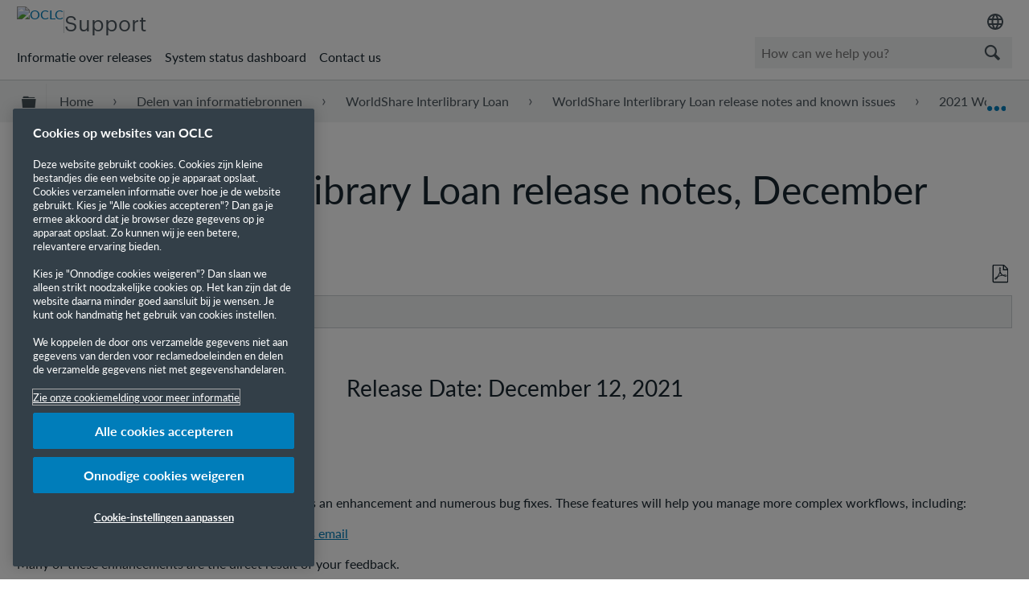

--- FILE ---
content_type: text/html; charset=utf-8
request_url: https://help-nl.oclc.org/Resource_Sharing/WorldShare_Interlibrary_Loan/Release_notes_and_known_issues/2021_release_notes/070WorldShare_Interlibrary_Loan_release_notes_December_2021
body_size: 19455
content:
<!DOCTYPE html><html lang="nl-NL">
<head prefix="og: http://ogp.me/ns# article: http://ogp.me/ns/article#">

        <meta name="viewport" content="width=device-width, initial-scale=1" />
        <meta name="google-site-verification" content="Jy3sv_9B9qZmOywOSydBMsr7nvstdycvcVlTuEPMv9U" />
        <meta name="zd-site-verification" content="nfmtzvl7lhpfm0p6ftnxi" />
        <meta name="generator" content="MindTouch" />
        <meta name="robots" content="index,follow" />
        <meta property="og:title" content="WorldShare Interlibrary Loan release notes, December 2021" />
        <meta property="og:site_name" content="OCLC Support" />
        <meta property="og:type" content="article" />
        <meta property="og:locale" content="nl_NL" />
        <meta property="og:url" content="https://help-nl.oclc.org/Resource_Sharing/WorldShare_Interlibrary_Loan/Release_notes_and_known_issues/2021_release_notes/070WorldShare_Interlibrary_Loan_release_notes_December_2021" />
        <meta property="og:image" content="https://a.mtstatic.com/@public/production/site_10606/1506601705-social-share.png" />
        <meta property="og:description" content="" />
        <meta property="article:published_time" content="2021-12-08T17:53:08Z" />
        <meta property="article:modified_time" content="2025-09-04T16:58:39Z" />
        <meta name="twitter:card" content="summary" />
        <meta name="twitter:title" content="WorldShare Interlibrary Loan release notes, December 2021" />
        <meta name="twitter:description" content="" />
        <meta name="twitter:image" content="https://a.mtstatic.com/@public/production/site_10606/1506601705-social-share.png" />
        <meta name="description" content="" />
        <link rel="canonical" href="https://help-nl.oclc.org/Resource_Sharing/WorldShare_Interlibrary_Loan/Release_notes_and_known_issues/2021_release_notes/070WorldShare_Interlibrary_Loan_release_notes_December_2021" />
        <link rel="search" type="application/opensearchdescription+xml" title="OCLC Support Search" href="https://help.oclc.org/@api/deki/site/opensearch/description" />
        <link rel="apple-touch-icon" href="https://a.mtstatic.com/@public/production/site_10606/1726501405-apple-touch-icon.png" />
        <link rel="shortcut icon" href="https://a.mtstatic.com/@public/production/site_10606/1745262433-favicon.ico" />

        <script type="application/ld+json">{"@context":"http:\/\/schema.org","@type":"Article","name":"WorldShare Interlibrary Loan release notes, December 2021","url":"https:\/\/help-nl.oclc.org\/Resource_Sharing\/WorldShare_Interlibrary_Loan\/Release_notes_and_known_issues\/2021_release_notes\/070WorldShare_Interlibrary_Loan_release_notes_December_2021","image":{"@type":"ImageObject","url":"https:\/\/a.mtstatic.com\/@public\/production\/site_10606\/1506601705-social-share.png","height":{"@type":"QuantitativeValue","maxValue":315},"width":{"@type":"QuantitativeValue","maxValue":600}},"datePublished":"2021-12-08T17:53:08Z","dateModified":"2025-09-04T16:58:39Z","thumbnailUrl":"https:\/\/help-nl.oclc.org\/@api\/deki\/pages\/40256\/thumbnail?default=https%3A%2F%2Fhelp-nl.oclc.org%2F%40style%2Fcommon%2Fimages%2Fimage-placeholder.png","mainEntityofPage":{"@type":"WebPage","@id":"https:\/\/help-nl.oclc.org\/Resource_Sharing\/WorldShare_Interlibrary_Loan\/Release_notes_and_known_issues\/2021_release_notes\/070WorldShare_Interlibrary_Loan_release_notes_December_2021"},"headline":"WorldShare Interlibrary Loan release notes, December 2021"}</script>
        <script type="application/ld+json">{"@context":"http:\/\/schema.org","@type":"WebPage","name":"WorldShare Interlibrary Loan release notes, December 2021","url":"https:\/\/help-nl.oclc.org\/Resource_Sharing\/WorldShare_Interlibrary_Loan\/Release_notes_and_known_issues\/2021_release_notes\/070WorldShare_Interlibrary_Loan_release_notes_December_2021","relatedLink":["https:\/\/help-nl.oclc.org\/Resource_Sharing\/WorldShare_Interlibrary_Loan\/Release_notes_and_known_issues\/2021_release_notes\/100WorldShare_Interlibrary_Loan_Release_Notes_February_2021","https:\/\/help-nl.oclc.org\/Resource_Sharing\/WorldShare_Interlibrary_Loan\/Release_notes_and_known_issues\/2021_release_notes\/095WorldShare_Interlibrary_Loan_Release_Notes_April_2021","https:\/\/help-nl.oclc.org\/Resource_Sharing\/WorldShare_Interlibrary_Loan\/Release_notes_and_known_issues\/2021_release_notes\/090WorldShare_Interlibrary_Loan_Release_Notes_June_2021","https:\/\/help-nl.oclc.org\/Resource_Sharing\/WorldShare_Interlibrary_Loan\/Release_notes_and_known_issues\/2021_release_notes\/085WorldShare_Interlibrary_Loan_digest_July_2021"]}</script>
        <script type="application/ld+json">{"@context":"http:\/\/schema.org","@type":"BreadcrumbList","itemListElement":[{"@type":"ListItem","position":1,"item":{"@id":"https:\/\/help-nl.oclc.org\/Resource_Sharing","name":"Resource Sharing"}},{"@type":"ListItem","position":2,"item":{"@id":"https:\/\/help-nl.oclc.org\/Resource_Sharing\/WorldShare_Interlibrary_Loan","name":"WorldShare Interlibrary Loan"}},{"@type":"ListItem","position":3,"item":{"@id":"https:\/\/help-nl.oclc.org\/Resource_Sharing\/WorldShare_Interlibrary_Loan\/Release_notes_and_known_issues","name":"WorldShare Interlibrary Loan release notes and known issues"}},{"@type":"ListItem","position":4,"item":{"@id":"https:\/\/help-nl.oclc.org\/Resource_Sharing\/WorldShare_Interlibrary_Loan\/Release_notes_and_known_issues\/2021_release_notes","name":"2021 WorldShare Interlibrary Loan release notes"}}]}</script>

        <title>WorldShare Interlibrary Loan release notes, December 2021 - OCLC Support</title>


    <style type="text/css">/*<![CDATA[*/
#mt-toc-container li:before {
display: none;
}/*]]>*/</style>

        <link media="screen" type="text/css" rel="stylesheet" href="https://a.mtstatic.com/@cache/layout/anonymous.css?_=6642c821f62f60a83724d3d5e7bf2d07_aGVscC5vY2xjLm9yZw==:site_10606" id="mt-screen-css" />

    
        <link media="print" type="text/css" rel="stylesheet" href="https://a.mtstatic.com/@cache/layout/print.css?_=cbc1ef412669c94bc786fec8dbd498bd:site_10606" id="mt-print-css" />


    <script type="application/json" nonce="49ad4db5ce8c2ab9102cec7db55c55ecc00a0539edb13f2fadeb8714f4aa89fd" id="mt-localizations-draft">
{"Draft.JS.alert.cancel.button":"OK","Draft.JS.alert.cancel.message":"You can not cancel a draft when the live page is unpublished.","Draft.JS.alert.cancel.title":"This draft cannot be canceled","Draft.JS.alert.publish.button":"OK","Draft.JS.alert.publish.message":"You can not publish a draft of a page with an unpublished parent","Draft.JS.alert.publish.title":"This draft cannot be published","Draft.JS.alert.unpublish.button":"OK","Draft.JS.alert.unpublish.message":"You can not unpublish a page when published subpages are present.","Draft.JS.alert.unpublish.title":"This page cannot be unpublished","Draft.JS.success.cancel":"The draft was successfully deleted.","Draft.JS.success.schedule.publish":"Publication schedule successfully created.","Draft.JS.success.publish":"The draft was successfully published.","Draft.JS.success.unpublish":"The page was successfully unpublished.","Draft.JS.success.unpublish.inherits-schedule\n        Draft.JS.success.unpublish.scheduled-to-publish":"[MISSING: draft.js.success.unpublish.inherits-schedule\n        draft.js.success.unpublish.scheduled-to-publish]","Draft.JS.success.update.schedule.publish":"Publication schedule successfully updated.","Draft.JS.success.update.schedule.unpublish":"[MISSING: draft.js.success.update.schedule.unpublish]","Draft.JS.success.delete.schedule\n        Draft.JS.success.delete.schedule.with.subpages\n        Draft.error.cancel":"[MISSING: draft.js.success.delete.schedule\n        draft.js.success.delete.schedule.with.subpages\n        draft.error.cancel]","Draft.error.publish":"There was an error publishing the draft.","Draft.error.unpublish":"There was an error unpublishing the page.","Draft.message.at":"at","Dialog.ConfirmSave.StrictIdf.title":"Oops!","Dialog.ConfirmSave.StrictIdf.error.missing-template-reference":"This article type requires a template reference widget. Not having one may negatively impact your site and SEO. Please contact CXone Expert support.","Dialog.ConfirmSave.StrictIdf.label.continue":"Proceed anyway","Dialog.ConfirmSave.StrictIdf.label.cancel":"Cancel","Dialog.ConfirmSave.StrictIdf.label.missing-template-reference-help-link":"Learn more about required references","Dialog.ConfirmSave.StrictIdf.error.invalid-idf":"This type of article should not exist at the requested location in the site hierarchy. Proceeding with the requested move may negatively impact site navigation and SEO.","Dialog.ConfirmSave.StrictIdf.label.invalid-idf-help-link":"Learn more about IDF structure","Dialog.EditDraft.page-title":"Create draft","Dialog.Scheduler.Common.label.am":"{0} AM","Dialog.Scheduler.Common.label.pm":"{0} PM","Dialog.Scheduler.Publish.alert-create-draft":"Create","Dialog.Scheduler.Publish.alert-existing-publication-scheduled":"This location has an existing publication schedule applied.  The new page will inherit this new schedule.","Dialog.Scheduler.Publish.alert-modify-message":"This draft is scheduled to be published {0} at {1}. A schedule cannot be modified or deleted less than 15 minutes from its start time.","Dialog.Scheduler.Publish.alert-modify-title":"This schedule cannot be modified","Dialog.Scheduler.Publish.button-close":"Close","Dialog.Scheduler.Publish.button-save":"Save publish schedule","Dialog.Scheduler.Publish.button-go-to-parent":"Go to parent","Dialog.Scheduler.Publish.do-not-have-permission-message":"This page will be published {0} with another page scheduled by {1}. You do not have permission to view this page. Please see {1} to resolve scheduling conflicts.","Dialog.Scheduler.Publish.go-to-parent-message":"This draft will be published {0}, scheduled by {1}. A schedule can only be modified where it was created.","Dialog.Scheduler.Publish.label.f1-link":"Learn about scheduled publishing","Dialog.Scheduler.Publish.page-title":"Publish","Dialog.Scheduler.Unpublish.button-save":"Save unpublish schedule","Dialog.Scheduler.Unpublish.alert-modify-message":"This page is scheduled to be unpublished {0} at {1}. A schedule cannot be modified or deleted less than 15 minutes from its start time.","Dialog.Scheduler.Unpublish.do-not-have-permission-message":"This page will be unpublished {0} with another page scheduled by {1}. You do not have permission to view this page. Please see {1} to resolve scheduling conflicts.","Dialog.Scheduler.Unpublish.go-to-parent-message":"This page will be unpublished {0}, scheduled by {1}. A schedule can only be modified where it was created.","Dialog.Scheduler.Unpublish.page-title":"Unpublish","Page.Dashboard.page-title":"Dashboard"}    </script>    <script type="application/json" nonce="49ad4db5ce8c2ab9102cec7db55c55ecc00a0539edb13f2fadeb8714f4aa89fd" id="mt-localizations-editor">
{"Article.Attach.file.upload.toobig":"The file \"{1}\" is too large.  The maximum allowed file size is {0}.","Article.Attach.file.upload.notAllowed":"The selected file can not be uploaded because you do not have permission to upload files of that type.","Article.Attach.file.upload.fileExtension":"You picked a file with an unsupported extension.  Please try again with a valid file.","Article.Common.page-is-restricted-login":"You do not have permission to view this page - please try signing in.","Article.Common.page-save-conflict":"You may have overwritten a concurrent editor's changes. Use this page's <a title=\"Revision History\" target=\"_blank\" href=\"{0}\" >Revision History<\/a> to review.","Article.Error.page-couldnt-be-loaded":"The requested page's contents could not be loaded.","Article.Error.page-save-conflict":"A page already exists at {0}. Navigate to the existing page and edit the page if you wish to modify its contents.","Article.Error.page-save-forbidden":"Your session has expired or you do not have permission to edit this page.","Article.Error.page-title-required":"A page title is required.","Article.edit.summary":"Edit summary","Article.edit.summary-reason":"Why are you making this edit?","Article.edit.enter-reason":"Enter reason (viewable in Site History Report)","Component.YoutubeSearch.error.key-invalid":"Your YouTube API Key was improperly configured. Please review the article at the","Component.YoutubeSearch.error.key-missing":"Your CXone Expert deployment needs to update your YouTube API Key. Details on how to update can be found at the","Component.YoutubeSearch.error.search-failed":"Search failed","Component.YoutubeSearch.info.not-found":"No videos found","Component.YoutubeSearch.label.video-url":"Video URL","Component.YoutubeSearch.placeholder.query":"Video URL or YouTube search query","Dialog.ConfirmCancel.button.continue-editing":"Continue editing","Dialog.ConfirmCancel.button.discard-changes":"Discard changes","Dialog.ConfirmCancel.message.changes-not-saved":"Your changes have not been saved to MindTouch.","Dialog.ConfirmCancel.title":"Discard changes?","Dialog.ConfirmDeleteRedirects.label.delete-redirects-help-link":"Learn more about deleting redirects","Dialog.ConfirmSave.error.redirect":"A redirect exists at this location and will be deleted if you continue. This may negatively impact your site and SEO. Please contact CXone Expert support.","Dialog.ConfirmSave.label.cancel":"Cancel","Dialog.ConfirmSave.label.continue":"Continue","Dialog.ConfirmSave.title":"Delete redirect?","Dialog.ConfirmSave.StrictIdf.error.invalid-idf":"This type of article should not exist at the requested location in the site hierarchy. Proceeding with the requested move may negatively impact site navigation and SEO.","Dialog.ConfirmSave.StrictIdf.error.missing-template-reference-insert":"You've removed the template reference, which is required for this page. Click Insert to reinsert the template reference.","Dialog.ConfirmSave.StrictIdf.label.cancel":"Cancel","Dialog.ConfirmSave.StrictIdf.label.continue":"Proceed anyway","Dialog.ConfirmSave.StrictIdf.label.insert":"Insert","Dialog.ConfirmSave.StrictIdf.label.missing-template-reference-help-link":"Learn more about required references","Dialog.ConfirmSave.StrictIdf.label.invalid-idf-help-link":"Learn more about IDF structure","Dialog.ConfirmSave.StrictIdf.title":"Oops!","Dialog.JS.wikibits-edit-section":"Edit section","Dialog.SaveRequired.button.cancel":"Cancel","Dialog.SaveRequired.button.save":"Save and continue","Dialog.SaveRequired.label.change-title-start":"This page needs a different title than","Dialog.SaveRequired.label.change-title-end":"Please make the correction and try again.","Dialog.SaveRequired.label.new-page-alert":"This operation can not be performed on a page that has not yet been created. In order to do that, we need to quickly save what you have.","Dialog.SaveRequired.title":"Save required","Draft.error.save-unpublished":"You cannot save an unpublished draft at {0}. A published page already exists at that location.","GUI.Editor.alert-changes-made-without-saving":"You have made changes to the content without saving your changes. Are you sure you want to exit this page?","GUI.Editor.error.copy-hint":"To avoid losing your work, copy the page contents to a new file and retry saving again.","GUI.Editor.error.server-error":"A server error has occurred.","GUI.Editor.error.unable-to-save":"We are unable to save this page","Redist.CKE.mt-save.save-to-file-link":"Save the page content to a file","Redist.CKE.mt-autosave.contents-autosaved":"The page contents were autosaved to the browser's local storage {0}","System.API.Error.invalid-redirect":"Cannot create a redirect on a page with sub-pages.","System.API.Error.invalid-redirect-target":"The redirect does not point at a valid page."}    </script>    <script type="application/json" nonce="49ad4db5ce8c2ab9102cec7db55c55ecc00a0539edb13f2fadeb8714f4aa89fd" id="mt-localizations-file-uploader">
{"Dialog.Attach.allowed-types":"Allowed file types:","Dialog.Attach.button.upload":"Upload","Dialog.Attach.choose-files-dad":"Choose files to upload or drag and drop files into this window.","Dialog.Attach.max-size":"Maximum upload file size: {0}"}    </script>    <script type="application/json" nonce="49ad4db5ce8c2ab9102cec7db55c55ecc00a0539edb13f2fadeb8714f4aa89fd" id="mt-localizations-grid-widget">
{"Article.Common.page-is-restricted-login":"You do not have permission to view this page - please try signing in.","MindTouch.Help.Page.search-unavailable":"Sorry, search is currently unavailable.","MindTouch.Reports.data.empty-grid-text":"No Data Available.","Page.StructuredTags.error-update":"An unknown error occurred."}    </script>    <script type="application/json" nonce="49ad4db5ce8c2ab9102cec7db55c55ecc00a0539edb13f2fadeb8714f4aa89fd" id="mt-localizations-tree-widget">
{"Skin.Common.home":"Home","Dialog.Common.error.path-not-found":"The requested page or section could not be loaded. Please update the link.","Dialog.JS.loading":"Loading...","Dialog.JS.loading.copy":"Copying page(s)...","Dialog.JS.loading.insertImage":"Inserting image...","Dialog.JS.loading.move":"Moving page(s)...","Dialog.JS.loading.moveFile":"Moving file...","Dialog.JS.loading.search":"Searching...","MindTouch.Help.Page.in":"in","MindTouch.Help.Page.no-search-results":"Sorry, we can't find what you are looking for.","MindTouch.Help.Page.no-search-try":"Try searching for something else, selecting a category, or try creating a ticket.","MindTouch.Help.Page.retrysearch":"Click here to search the whole site.","MindTouch.Help.Page.search-error-try":"Please try again later.","MindTouch.Help.Page.search-unavailable":"Sorry, search is currently unavailable."}    </script>    <script type="application/json" nonce="49ad4db5ce8c2ab9102cec7db55c55ecc00a0539edb13f2fadeb8714f4aa89fd" id="mt-localizations-dialog">
{"Dialog.Common.button.cancel":"Cancel","Dialog.Common.button.ok":"OK","Dialog.Common.label.home":"Home"}    </script>
    <script type="text/javascript" data-mindtouch-module="true" nonce="49ad4db5ce8c2ab9102cec7db55c55ecc00a0539edb13f2fadeb8714f4aa89fd" src="https://a.mtstatic.com/deki/javascript/out/globals.jqueryv2.2.4.js?_=24104bb126645459f00072aac5927aa4a8ba410c:site_10606"></script><script type="application/json" id="mt-global-settings" nonce="49ad4db5ce8c2ab9102cec7db55c55ecc00a0539edb13f2fadeb8714f4aa89fd">{"articleType":"topic","attachFileMax":1000,"baseHref":"https:\/\/help-nl.oclc.org","cacheFingerprint":"24104bb126645459f00072aac5927aa4a8ba410c:site_10606","canFileBeAttached":false,"cdnHostname":"a.mtstatic.com","clientSideWarnings":false,"dntEditorConfig":false,"draftEditable":false,"followRedirects":1,"idfHideTemplateTags":true,"idfVersion":"IDF3","isArticleReviewCommunityMembersEnabled":false,"isDraftAllowed":false,"isDraftManagerReportDownloadEnabled":false,"isDraftRequest":false,"isFindAndReplaceUndoEnabled":false,"isGenerativeSearchEnabled":false,"isGenerativeSearchDisclaimerEnabled":true,"isGenerativeSearchStreamResponseToggleEnabled":false,"isGenerativeSearchSearchIconEnabled":false,"isContentAdequacyEnabled":false,"isGenerativeSearchOnDemandEvaluationEnabled":false,"isFileDescriptionCaptionableByLlmEnabled":false,"isGoogleAnalyticsEnabled":true,"isGuideTabMultipleClassificationsEnabled":false,"isHawthornThemeEnabled":false,"isIframeSandboxEnabled":false,"isImportExportEnhancementsEnabled":true,"isImportExportMediaEnabled":false,"isExternalImportEnabled":false,"isInteractionAnalyticsDebugEnabled":false,"isDevelopmentModeEnabled":false,"isInteractionAnalyticsEnabled":true,"isKcsEnabledOnPage":false,"isMediaManagerEnabled":true,"isPinnedPagesEnabled":true,"isPinnedPagesEnhancementsEnabled":true,"isReportDownloadEnabled":false,"isSchedulePublishEnabled":true,"isSearchAsYouTypeEnabled":false,"isTinymceAiAssistantEnabled":false,"isSearchInsightsDownloadEnabled":true,"isSentimentAnalysisEnabled":true,"isShowMoreChildrenNodesEnabled":false,"isShowTerminalNodesEnabled":false,"isSkinResponsive":true,"isSmoothScrollEnabled":true,"isTinyMceEnabled":false,"isTreeArticleIconsEnabled":false,"isXhrF1WebWidgetEnabled":true,"isXhrIEMode":false,"kcsEnabled":false,"kcsV2Enabled":false,"kcsV2GuidePrivacySetting":"Semi-Public","learningPathsEnabled":true,"maxFileSize":268435456,"moduleMode":"global","pageEditable":false,"pageId":40256,"pageIsRedirect":false,"pageLanguageCode":"en-US","pageName":"WorldShare Interlibrary Loan release notes, December 2021","pageNamespace":"","pageOrderLimit":1000,"pagePermissions":["LOGIN","BROWSE","READ","SUBSCRIBE"],"pageRevision":"5","pageSectionEditable":false,"pageTitle":"Resource Sharing\/WorldShare Interlibrary Loan\/Release notes and known issues\/2021 release notes\/070WorldShare Interlibrary Loan release notes December 2021","pageViewId":"e3f7ac05-d35f-40d3-806a-7576a3eb3fee","siteId":"site_10606","pathCommon":"\/@style\/common","pathSkin":"\/@style\/elm","relatedArticlesDetailed":true,"removeBlankTemplate":true,"removeDeleteCheckbox":true,"cidWarningOnDelete":true,"scriptParser":2,"sessionId":"ZWU2MzY2NGItYTAxZi00MDYxLWFkZjEtM2RiODNmNTAxOGI0fDIwMjYtMDEtMjFUMDU6NDM6MjU=","showAllTemplates":false,"siteAuthoringPageThumbnailManagementEnabled":true,"skinStyle":"columbia.elm","spaceballs2Enabled":false,"strictIdfEnabled":true,"uiLanguage":"en-us","userId":2,"isPageRedirectPermanent":false,"userIsAdmin":false,"userIsAnonymous":true,"userIsSeated":false,"userName":"Anonymous User","userPermissions":["LOGIN","BROWSE","READ","SUBSCRIBE"],"userSystemName":"Anonymous","userTimezone":"-04:00","webFontConfig":{"google":{"families":null}},"apiToken":"xhr_2_1768974205_c3f99c5b52daaf8c9aee56ef82c7c604b2bb8829e91dcb0beba16ec029bdb02d","displayGenerativeSearchDisclaimer":true}</script><script type="text/javascript" data-mindtouch-module="true" nonce="49ad4db5ce8c2ab9102cec7db55c55ecc00a0539edb13f2fadeb8714f4aa89fd" src="https://a.mtstatic.com/deki/javascript/out/deki.legacy.js?_=24104bb126645459f00072aac5927aa4a8ba410c:site_10606"></script><script type="text/javascript" data-mindtouch-module="true" nonce="49ad4db5ce8c2ab9102cec7db55c55ecc00a0539edb13f2fadeb8714f4aa89fd" src="https://a.mtstatic.com/deki/javascript/out/community.js?_=24104bb126645459f00072aac5927aa4a8ba410c:site_10606"></script><script type="text/javascript" data-mindtouch-module="true" nonce="49ad4db5ce8c2ab9102cec7db55c55ecc00a0539edb13f2fadeb8714f4aa89fd" src="https://a.mtstatic.com/deki/javascript/out/standalone/skin_elm.js?_=24104bb126645459f00072aac5927aa4a8ba410c:site_10606"></script><script type="text/javascript" data-mindtouch-module="true" nonce="49ad4db5ce8c2ab9102cec7db55c55ecc00a0539edb13f2fadeb8714f4aa89fd" src="https://a.mtstatic.com/deki/javascript/out/standalone/pageBootstrap.js?_=24104bb126645459f00072aac5927aa4a8ba410c:site_10606"></script>

    
        <!-- OneTrust Cookies Consent Notice start. Updated by Mickey Hawk on 27 July 2020 1:58PM -->
<script src="https://cdn.cookielaw.org/scripttemplates/otSDKStub.js" data-document-language="true" type="text/javascript" charset="UTF-8" data-domain-script="999c7907-ac3c-4ce1-9125-172f53ec926f"></script>
<script type="text/javascript">/*<![CDATA[*/
function OptanonWrapper() { }
/*]]>*/</script>
<!-- OneTrust Cookies Consent Notice end -->

<!-- Google Tag Manager -->
<script>/*<![CDATA[*/(function(w,d,s,l,i){w[l]=w[l]||[];w[l].push({'gtm.start':
new Date().getTime(),event:'gtm.js'});var f=d.getElementsByTagName(s)[0],
j=d.createElement(s),dl=l!='dataLayer'?'&l='+l:'';j.async=true;j.src=
'https://www.googletagmanager.com/gtm.js?id='+i+dl;f.parentNode.insertBefore(j,f);
})(window,document,'script','dataLayer','GTM-TC83QFB');/*]]>*/</script>
<!-- End Google Tag Manager -->

<link rel="stylesheet" href="https://use.typekit.net/gsk4dds.css" />
<script src="https://www.oclc.org/apps/settings/wcm/designs/oclc/js/jquery/jquery.hoverIntent.minified.js"></script>


    
<script type="text/javascript" nonce="49ad4db5ce8c2ab9102cec7db55c55ecc00a0539edb13f2fadeb8714f4aa89fd">(function(i,s,o,g,r,a,m){i['GoogleAnalyticsObject']=r;i[r]=i[r]||function(){(i[r].q=i[r].q||[]).push(arguments)},i[r].l=1*new Date();a=s.createElement(o),m=s.getElementsByTagName(o)[0];a.async=1;a.src=g;m.parentNode.insertBefore(a,m)})(window,document,'script','//www.google-analytics.com/analytics.js','ga');ga('create','UA-69387992-20','https://help-nl.oclc.org/',{allowLinker:true});ga('send','pageview');ga('create','UA-65721316-23','help-nl.oclc.org',{name:'mtTracker',allowLinker:true});ga('mtTracker.require','linker');ga('mtTracker.set', 'anonymizeIp', true);ga('mtTracker.send','pageview');document.addEventListener('mindtouch-web-widget:f1:loaded',function(e){var t=e.data||{},d=t.widget;d&&''!==t.embedId&&document.addEventListener('mindtouch-web-widget:f1:clicked',function(e){var t=(e.data||{}).href;if(t){var n=document.createElement('a');n.setAttribute('href',t),'expert-help.nice.com'===n.hostname&&(e.preventDefault(),ga('linker:decorate',n),d.open(n.href))}})});</script>
<meta http-equiv="Content-Language" content="nl-NL" />
<meta http-equiv="Content-Type" content="text/html; charset=utf-8" />
</head>
<body class="elm-user-anonymous columbia-page-main columbia-article-topic columbia-browser-chrome columbia-platform-macintosh columbia-breadcrumb-home-resourcesharing-worldshareinterlibraryloan-releasenotesandknownissues-2021releasenotes-070worldshareinterlibraryloanreleasenotesdecember2021 columbia-live no-touch columbia-lang-en-us columbia-skin-elm smartling-nl">
<a class="elm-skip-link" href="#elm-main-content" title="Druk op Enter om door te gaan">Doorgaan naar de website</a><main class="elm-skin-container" data-ga-category="Anonymous | page">
    <header class="elm-header">
        <div class="elm-header-custom"><nav class="elm-nav oc-header"><div class="elm-nav-container"><div class="oc-header__top"><div class="oc-header__brand"><div class="oc-logo-container"><a title="OCLC.org home" href="https://www.oclc.org/" target="_blank" rel="external noopener nofollow" class="link-https"><img src="https://help.oclc.org/@api/deki/site/logo.png?default=https://a.mtstatic.com/skins/styles/elm/logo.svg%3F_%3D24104bb126645459f00072aac5927aa4a8ba410c:site_10606" alt="OCLC" /></a></div><hr /><div class="oc-logo-secondary"><a title="Support home" class="internal" href="https://help-nl.oclc.org/" rel="internal">Support</a></div></div><div><div class="region-language"><div class="selected-region"><img src="https://www.oclc.org/content/dam/oclc/common/images/icons/material_language.svg" alt="Language" height="24" width="24" /></div><ul class="languagepicker"><li><a class="language" href="#" id="de" lang="de">Deutsch</a></li><li><a class="language" href="#" id="en" lang="en">English</a></li><li><a class="language" href="#" id="es" lang="es">Español</a></li><li><a class="language" href="#" id="fr" lang="fr">Français</a></li><li><a class="language" href="#" id="it" lang="it">Italiano</a></li><li><a class="language" href="#" id="nl" lang="nl">Nederlands</a></li></ul></div></div></div><div class="oc-header__bottom"><ul class="oc-header__nav"><li><a href="https://help-nl.oclc.org/Librarian_Toolbox/Release_notes" rel="internal">Informatie over releases</a></li><li><a href="https://oclc.service-now.com/status" target="_blank" rel="external noopener nofollow" class="link-https">System status dashboard</a></li><li><a onclick="ga('send', 'event', 'External Link', 'Click', 'Contact OCLC Support', '0');" href="https://help-nl.oclc.org/Librarian_Toolbox/Contact_OCLC_Support" rel="internal">Contact us</a></li></ul><div class="oc-header__search"><script type="application/json" id="mt-localizations-help-widget">/*<![CDATA[*/{"Help.Widget.button.text":"Search","Help.Widget.label.text":"Query","Help.Widget.placeholder.text":"How can we help you?"}/*]]>*/</script><div class="mt-inputredirect" data-query-key="q" data-path=""></div></div></div></div></nav>

<script>/*<![CDATA[*/if (window.location.host == 'help-nl.oclc.org' || window.location.host == 'oclc-sandbox.mindtouch.us' || window.location.host == 'help-nl.oclc.org') {var priorSelection='nl';}/*]]>*/</script>

<script type="text/javascript">/*<![CDATA[*/
/**
 * Get a cookie by name
 * @param {string} cName - Cookie name
 * @returns cookie value
 */
function getCookie(cName) {
  var name = cName + "=";
  var decodedCookie = decodeURIComponent(document.cookie);
  var ca = decodedCookie.split(';');
  for (var i = 0; i < ca.length; i++) {
    var c = ca[i];
    while (c.charAt(0) == ' ') {
      c = c.substring(1);
    }
    if (c.indexOf(name) == 0) {
      return c.substring(name.length, c.length);
    }
  }
  return "";
}

/**
 * Set a cookie
 * @param {string} cName - Cookie name
 * @param {string} cValue - Cookie value
 * @param {number} expDays - Expiration time in days
 */
function setCookie(cName, cValue, expDays) {
  var date = new Date();
  date.setTime(date.getTime() + (expDays * 24 * 60 * 60 * 1000));
  var expires = "expires=" + date.toUTCString();
  document.cookie = cName + "=" + cValue + ";" + expires + ";path=/";
}

/**
 * Get current site language from url
 */
const smartlingFr = 'fr-b1887160206b09594.getsmartling.com';
const smartlingDe = 'de-b18871602cd1cb2ef.getsmartling.com';
const smartlingEs = 'es-b18871602e48673f2.getsmartling.com';
const smartlingIt = 'it-it-b1887160218846635.getsmartling.com';
const smartlingNl = 'nl-b18871602833bab44.getsmartling.com';
const smartlingZhHant = 'zh-Hant-xxxxxxxxxxxxxxxxx.getsmartling.com';
var thisSiteLanguage = '';
// "help-nl.oclc.org" is getting converted to other domains when in another language site
// Separating help-nl.oclc.org stops whatever is converting the string
if ([('help' + '.oclc.org'), 'oclc-sandbox.mindtouch.us'].includes(window.location.host)) {
  thisSiteLanguage = 'en';
} else if (['help-fr.oclc.org', smartlingFr].includes(window.location.host)) {
  thisSiteLanguage = 'fr';
} else if (['help-de.oclc.org', smartlingDe].includes(window.location.host)) {
  thisSiteLanguage = 'de';
} else if (['help-es.oclc.org', smartlingEs].includes(window.location.host)) {
  thisSiteLanguage = 'es';
} else if (['help-it.oclc.org', smartlingIt].includes(window.location.host)) {
  thisSiteLanguage = 'it';
} else if (['help-nl.oclc.org', smartlingNl].includes(window.location.host)) {
  thisSiteLanguage = 'nl';
} else if (['help-zh-hant.oclc.org', smartlingZhHant].includes(window.location.host)) {
  thisSiteLanguage = 'zh-Hant';
} 
document.querySelector(`#${thisSiteLanguage}`).classList.add('current-language');
/**
 * Go to selected language and set cookie for that language
 */ 
function goToLanguage(language) {
  const path = window.location.pathname;
  setCookie("oclc_helpsite", language, 2);
  if (language == 'en' && thisSiteLanguage != 'en') {
    setCookie("oclc_helpsite", "en", 2);
    // "help-nl.oclc.org" is getting converted to other domains when in another language site
    // Separating help-nl.oclc.org stops whatever is converting the string
    window.location = 'https://help' + '.oclc.org' + path + '?sl=en';
  } else if (language == 'fr' && thisSiteLanguage != 'fr') {
    setCookie("oclc_helpsite", "fr", 2);
    window.location = 'https://help-fr.oclc.org' + path + '?sl=fr';
  } else if (language == 'de' && thisSiteLanguage != 'de') {
    setCookie("oclc_helpsite", "de", 2);
    window.location = 'https://help-de.oclc.org' + path + '?sl=de';
  } else if (language == 'es' && thisSiteLanguage != 'es') {
    setCookie("oclc_helpsite", "es", 2);
    window.location = 'https://help-es.oclc.org' + path + '?sl=es';
  } else if (language == 'it' && thisSiteLanguage != 'it') {
    setCookie("oclc_helpsite", "it", 2);
    window.location = 'https://help-it.oclc.org' + path + '?sl=it';
  } else if (language == 'nl' && thisSiteLanguage != 'nl') {
    setCookie("oclc_helpsite", "nl", 2);
    window.location = 'https://help-nl.oclc.org' + path + '?sl=nl';
  } else if (language == 'zh-Hant' && thisSiteLanguage != 'zh-Hant') {
    setCookie("oclc_helpsite", "zh-Hant", 2);
    window.location = 'https://help-zh-hant.oclc.org' + path + '?sl=zh-Hant';
  }
}

/**
 * Set cookie from prior language selection
 */
if (typeof priorSelection == 'undefined') { priorSelection = '' }
if (priorSelection != '') {
  setCookie('oclc_helpsite', priorSelection, 2);
}

/**
 * Automatically change language based on browser's preferred language (if no cookie is set)
 */
// DISABLED: users getting redirected to nonexistant pages because not all are translated
// var userPreferredLang = navigator.languages && navigator.languages[0] || navigator.language || navigator.userLanguage;
// if (getCookie("oclc_helpsite") == '' || getCookie("oclc_helpsite") == undefined) {
//   if (userPreferredLang.toLowerCase().includes('en')) {
//     goToLanguage('en');
//   } else if (userPreferredLang.toLowerCase().includes('fr')) {
//     goToLanguage('fr');
//   } else if (userPreferredLang.toLowerCase().includes('de')) {
//     goToLanguage('de');
//   } else if (userPreferredLang.toLowerCase().includes('es')) {
//     goToLanguage('es');
//   } else if (userPreferredLang.toLowerCase().includes('it')) {
//     goToLanguage('it');
//   } else if (userPreferredLang.toLowerCase().includes('nl')) {
//     goToLanguage('nl');
//   } else if (userPreferredLang.toLowerCase().includes('zh-hant')) {
//     goToLanguage('zh-Hant');
//   }
// }


$(function () {
  $('.region-language').hover(function () {
    var show = $('.languagepicker');
    show.toggle();
  });

  /**
   * Change language on click of language selector
   */
  $('.languagepicker li').click(function () {
    var clickedLanguage = $(this).children("a").attr('lang');
    goToLanguage(clickedLanguage);
  });
});/*]]>*/</script>
</div>
        <div class="elm-nav mt-translate-module" hidden="true">
            <div class="elm-nav-container mt-translate-container"></div>
        </div>
        <div class="elm-header-logo-container">
            <a href="https://help-nl.oclc.org" title="OCLC Support" aria-label="Link to home"><img src="https://a.mtstatic.com/@public/production/site_10606/1510500640-logo.png" alt="OCLC Support" /></a>
        </div>
        
        <nav class="elm-header-user-nav elm-nav" role="navigation">
            <div class="elm-nav-container">
                <ol>
                    <li class="elm-global-search" data-ga-action="Header search"><a class="mt-icon-site-search mt-toggle-form" href="#" title="Zoeken binnen deze website">Zoeken binnen deze website</a>
<div class="mt-quick-search-container mt-toggle-form-container">
    <form action="/Special:Search">
        <input name="qid" id="mt-qid-skin" type="hidden" value="" />
        <input name="fpid" id="mt-search-filter-id" type="hidden" value="230" />
        <input name="fpth" id="mt-search-filter-path" type="hidden" />
        <input name="path" id="mt-search-path" type="hidden" value="" />

        <label class="mt-label" for="mt-site-search-input">
            Zoeken
        </label>
        <input class="mt-text mt-search search-field" name="q" id="mt-site-search-input" placeholder="Wat kunnen wij voor u doen?" type="search" />
        <button class="mt-button ui-button-icon mt-icon-site-search-button search-button" type="submit">
            Zoeken
        </button>
    </form>
</div>
<div class="elm-search-back"><a class="mt-icon-browser-back" data-ga-label="Browse back" href="#" id="mt-browser-back" title="Terug naar vorig artikel">Terug naar vorig artikel</a></div>
</li>
                    <li class="elm-user-menu"><ol class="mt-user-menu">


    <li class="mt-user-menu-user">
        <a class="mt-icon-quick-sign-in " href="https://help-nl.oclc.org/@app/auth/3/login?returnto=https%3A%2F%2Fhelp-nl.oclc.org%2FResource_Sharing%2FWorldShare_Interlibrary_Loan%2FRelease_notes_and_known_issues%2F2021_release_notes%2F070WorldShare_Interlibrary_Loan_release_notes_December_2021%3Fsl%3Dnl" title="Inloggen">Inloggen</a>

    </li>
</ol>
</li>
                </ol>
            </div>
        </nav>
        <nav class="elm-header-global-nav elm-nav" data-ga-action="Elm Navigation">
            <div class="elm-nav-container">
                <button class="elm-hierarchy-trigger mt-hierarchy-trigger ui-button-icon mt-icon-hierarchy-trigger-closed" title="Mondiale hiërarchie uitvouwen / samenvouwen" data-ga-label="Hierarchy Toggle - Tree View">
                    Mondiale hiërarchie uitvouwen / samenvouwen
                </button>
                <ol class="mt-breadcrumbs" data-ga-action="Breadcrumbs">
                        <li>
                            <a href="https://help-nl.oclc.org/" data-ga-label="Breadcrumb category">
                                <span class="mt-icon-article-category mt-icon-article-home"></span>
                                    Home
                            </a>
                        </li>
                        <li>
                            <a href="https://help-nl.oclc.org/Resource_Sharing" data-ga-label="Breadcrumb category">
                                <span class="mt-icon-article-category"></span>
                                    Delen van informatiebronnen
                            </a>
                        </li>
                        <li>
                            <a href="https://help-nl.oclc.org/Resource_Sharing/WorldShare_Interlibrary_Loan" data-ga-label="Breadcrumb category">
                                <span class="mt-icon-article-category"></span>
                                    WorldShare Interlibrary Loan
                            </a>
                        </li>
                        <li>
                            <a href="https://help-nl.oclc.org/Resource_Sharing/WorldShare_Interlibrary_Loan/Release_notes_and_known_issues" data-ga-label="Breadcrumb category">
                                <span class="mt-icon-article-category"></span>
                                    WorldShare Interlibrary Loan release notes and known issues
                            </a>
                        </li>
                        <li>
                            <a href="https://help-nl.oclc.org/Resource_Sharing/WorldShare_Interlibrary_Loan/Release_notes_and_known_issues/2021_release_notes" data-ga-label="Breadcrumb guide">
                                <span class="mt-icon-article-guide"></span>
                                    2021 WorldShare Interlibrary Loan release notes
                            </a>
                        </li>
                        <li class="mt-breadcrumbs-current-page">
                            <span class="mt-icon-article-topic"></span>
                            WorldShare Interlibrary Loan release notes, December 2021
                        </li>
                </ol>
                <button class="mt-icon-hierarchy-mobile-view-trigger ui-button-icon mt-icon-hierarchy-mobile-trigger-closed" title="Mondiale locatie uitvouwen / samenvouwen" data-ga-label="Hierarchy Toggle - Breadcrumb Expand/Collapse">
                    Mondiale locatie uitvouwen / samenvouwen
                </button>
            </div>
        </nav>
        <nav class="elm-nav elm-header-hierarchy">
            <div class="elm-nav-container">
                <div class="elm-hierarchy mt-hierarchy"></div>
            </div>
        </nav>    </header>
    <article class="elm-content-container" id="elm-main-content" tabindex="-1">
        <header>
            <div id="flash-messages"><div class="dekiFlash"></div></div>
            
                
<h1 id="title" data-title-editor-available="false">
        WorldShare Interlibrary Loan release notes, December 2021
</h1>

                

                
                    <ol class="elm-meta-data elm-meta-top" data-ga-action="Page actions">
                        <li class="elm-last-modified"><dl class="mt-last-updated-container">
    <dt class="mt-last-updated-label">Laatst bijgewerkt</dt>
    <dd>
        <span class="mt-last-updated" data-timestamp="2025-09-04T16:58:39Z"></span>
    </dd>
</dl>
</li>
                        <li class="elm-pdf-export"><a data-ga-label="PDF" href="https://help-nl.oclc.org/@api/deki/pages/40256/pdf/WorldShare%2bInterlibrary%2bLoan%2brelease%2bnotes%252C%2bDecember%2b2021.pdf?stylesheet=default" rel="nofollow" target="_blank" title="Pagina exporteren naar pdf">
    <span class="mt-icon-article-pdf"></span>Opslaan als pdf
</a></li>
                        <li class="elm-social-share"></li>
                    </ol>
                
            
        </header>
                <header class="mt-content-header">

<div id="machine-translation-message" class="highlight-box highlight-box--subtle" style="display:none;">The translation on this website may be generated by machine translation. The quality and accuracy of machine translation can vary significantly from one text to another. Read the page in original English <a onclick="goToLanguage('en')">here</a>.</div>

<script type="text/javascript">/*<![CDATA[*/
// Determine if machine translation message should be shown
function displayMachineTranslationMessage() {
    // Show if Italian, excluding certain pages
    if (thisSiteLanguage == 'it' && !document.querySelector('.columbia-page-home')) {
        document.querySelector('#machine-translation-message').style.display = null;
    }
}

displayMachineTranslationMessage();/*]]>*/</script>
</header>
                <aside class="mt-content-side"></aside>
            <aside id="mt-toc-container" data-title="Inhoudsopgave" data-collapsed="true">
                <nav class="mt-toc-content mt-collapsible-section">
                    <ol><li><a href="#Introduction" rel="internal">Introduction</a></li><li><a href="#Recommended_actions" rel="internal">Recommended actions</a><ol><li><a href="#Administrative_actions" rel="internal">Administrative actions</a></li><li><a href="#Follow-up_actions" rel="internal">Follow-up actions</a></li></ol></li><li><a href="#New_features_and_enhancements" rel="internal">New features and enhancements</a><ol><li><a href="#Utilize_local_date_formatting_in_full_request_details_email" rel="internal">Utilize local date formatting in full request details email</a></li></ol></li><li><a href="#Bug_fixes" rel="internal">Bug fixes</a></li><li><a href="#Future_releases" rel="internal">Future releases  </a></li><li><a href="#Important_links" rel="internal">Important links</a><ol><li><a href="#Product_Insights:_Resource_Sharing" rel="internal">Product Insights: Resource Sharing</a></li><li><a href="#OCLC_Resource_Sharing_Conference_(RSC21)_web_series" rel="internal">OCLC Resource Sharing Conference (RSC21) web series </a></li><li><a href="#Virtual_Workshop_Series:_Learn_how_to_fine-tune_your_ILL_setup" rel="internal">Virtual Workshop Series: Learn how to fine-tune your ILL setup</a></li><li><a href="#Support_websites" rel="internal">Support websites</a></li></ol></li></ol>
                </nav>
            </aside>
            <section class="mt-content-container">
                



<p> </p>



<p class="release-date" style="text-align: center;"><span class="mt-font-size-28">Release Date: December 12, 2021</span></p>

<p class="release-date" style="text-align: center;"> </p>

<div mt-section-origin="Resource_Sharing/WorldShare_Interlibrary_Loan/Release_notes_and_known_issues/2021_release_notes/070WorldShare_Interlibrary_Loan_release_notes_December_2021" class="mt-section" id="section_1"><span id="Introduction"></span><h2 class="editable">Introduction</h2>

<p>This release of WorldShare Interlibrary Loan provides an enhancement and numerous bug fixes. These features will help you manage more complex workflows, including:</p>

<ul>
    <li>
    <p><a title="WorldShare Interlibrary Loan release notes, December 2021" class="mt-self-link" href="#Utilize_local_date_formatting_in_full_request_Details_email" rel="internal">Utilize local date formatting in full request Details email</a></p>
    </li>
</ul>

<p>Many of these enhancements are the direct result of your feedback.</p>

<p><span id="cke_bm_303E" style="display:none;"> </span> </p>

</div><div mt-section-origin="Resource_Sharing/WorldShare_Interlibrary_Loan/Release_notes_and_known_issues/2021_release_notes/070WorldShare_Interlibrary_Loan_release_notes_December_2021" class="mt-section" id="section_2"><span id="Recommended_actions"></span><h2 class="editable">Recommended actions</h2>

<p>For this release, we recommend that you review the following checklists and complete the relevant tasks so that you can adjust your policies and workflows and train your staff. These checklists identify updates that we have determined as significant for most institutions. We encourage you to review all of the items in the release notes to determine whether there are other items that might require additional action or follow up by your institution.</p>

<div mt-section-origin="Resource_Sharing/WorldShare_Interlibrary_Loan/Release_notes_and_known_issues/2021_release_notes/070WorldShare_Interlibrary_Loan_release_notes_December_2021" class="mt-section" id="section_3"><span id="Administrative_actions"></span><h3 class="editable">Administrative actions</h3>

<p>These items require immediate action or decisions.</p>

<table>
    <thead>
        <tr>
            <th scope="col"><strong><strong><strong><strong><strong><strong><strong><strong><strong><strong><strong><strong><strong><strong><strong><strong>Action</strong></strong></strong></strong></strong></strong></strong></strong></strong></strong></strong></strong></strong></strong></strong></strong></th>
        </tr>
    </thead>
    <tbody>
        <tr>
            <td>
            <p><em><em><em><em><em><em><em><em><em><em><em><em><em><em><em><em><strong><strong><strong><strong><strong><strong><strong><strong><strong><strong><strong><strong><strong><strong><strong><strong>For best performance, it's very important to clear your browser's cache before starting to work with WorldShare ILL!</strong></strong></strong></strong></strong></strong></strong></strong></strong></strong></strong></strong></strong></strong></strong></strong></em></em></em></em></em></em></em></em></em></em></em></em></em></em></em></em></p>
            </td>
        </tr>
        <tr>
            <td>
            <p>Be sure to utilize <u><u><a target="_blank" title="WorldShare Interlibrary Loan release notes, August 2021" href="https://help-nl.oclc.org/Resource_Sharing/WorldShare_Interlibrary_Loan/Release_notes_and_known_issues/2021_release_notes/080WorldShare_Interlibrary_Loan_release_notes_August_2021" rel="internal">Smart fulfillment</a></u></u> functionality, including:</p>

            <ul>
                <li><u><u><a target="_blank" title="https://help-nl.oclc.org/Resource_Sharing/WorldShare_Interlibrary_Loan/Smart_fulfillment/010Real-time_availability_for_ILL" href="https://help-nl.oclc.org/Resource_Sharing/WorldShare_Interlibrary_Loan/Smart_fulfillment/010Real-time_availability_for_ILL" rel="internal">Real-time availability for ILL</a></u></u></li>
                <li><u><u><a target="_blank" title="https://help-nl.oclc.org/Resource_Sharing/WorldShare_Interlibrary_Loan/Service_Configuration_Settings/060Automated_Request_Manager" href="https://help-nl.oclc.org/Resource_Sharing/WorldShare_Interlibrary_Loan/OCLC_Service_Configuration/060Automated_Request_Manager" rel="internal">Automated Request Manager</a></u></u></li>
                <li><u><u><a target="_blank" title="https://help-nl.oclc.org/Resource_Sharing/WorldShare_Interlibrary_Loan/Smart_fulfillment/020Smart_lender_strings_through_the_Automated_Request_Manager" href="https://help-nl.oclc.org/Resource_Sharing/WorldShare_Interlibrary_Loan/Smart_fulfillment/040Smart_lender_strings_through_the_Automated_Request_Manager" rel="internal">Smart lender strings through the Automated Request Manager</a></u></u></li>
            </ul>
            </td>
        </tr>
        <tr>
            <td>
            <p>If the link to your library’s catalog has not been set up or if the link needs to be updated, follow the instructions below. When you have enabled your online catalog links, you can search your catalog for requested items as a borrower or lender.</p>

            <p><u><u><u><u><u><a target="_blank" title="Search my library's online catalog" href="https://help-nl.oclc.org/Resource_Sharing/WorldShare_Interlibrary_Loan/Reference/Search_my_librarys_online_catalog" rel="internal">https://help-nl.oclc.org/Resource_Sharing/WorldShare_Interlibrary_Loan/Reference/Search_my_library's_online_catalog</a></u></u></u></u></u></p>
            </td>
        </tr>
        <tr>
            <td>Have you updated addresses within each of your borrower and lender Constant Data records in <u><u><u><u><u><a href="https://worldcat.org/config/" rel="external nofollow" target="_blank" title="https://worldcat.org/config/">OCLC Service Configuration</a></u></u></u></u></u>? If not, please do so on behalf of all your borrowing and lending partners. Address labels do not print properly unless the addresses are formatted correctly.</td>
        </tr>
        <tr>
            <td>Have your contact information or lending policies changed? If so, please make the appropriate updates in <u><u><u><u><u><a href="https://illpolicies.oclc.org/dill-ui/SignIn.do" rel="external nofollow" target="_blank" title="https://illpolicies.oclc.org/dill-ui/SignIn.do">OCLC Policies Directory</a></u></u></u></u></u>.</td>
        </tr>
    </tbody>
</table>

</div><div mt-section-origin="Resource_Sharing/WorldShare_Interlibrary_Loan/Release_notes_and_known_issues/2021_release_notes/070WorldShare_Interlibrary_Loan_release_notes_December_2021" class="mt-section" id="section_4"><span id="Follow-up_actions"></span><h3 class="editable">Follow-up actions</h3>

<p>In an effort to keep your staff informed of new features and changes, you may also want to consider these items.</p>

<table>
    <thead>
        <tr>
            <th scope="col"><strong><strong><strong><strong><strong><strong><strong><strong><strong><strong><strong><strong><strong><strong><strong><strong>Action</strong></strong></strong></strong></strong></strong></strong></strong></strong></strong></strong></strong></strong></strong></strong></strong></th>
        </tr>
    </thead>
    <tbody>
        <tr>
            <td>
            <p>Share these release notes with your colleagues.</p>
            </td>
        </tr>
        <tr>
            <td>Register for upcoming presentations included in the <u><u><u><u><a href="https://oc.lc/rsc21" rel="external nofollow" target="_blank" title="https://oc.lc/rsc21">OCLC Resource Sharing Conference 2021 Web Series</a></u></u></u></u>.</td>
        </tr>
        <tr>
            <td>
            <p>During the COVID-19 crisis, review the information summarized in this <u><u><u><u><u><a href="https://www.oclc.org/community/interlibrary_loan/research/news.entry.html/2020/04/09/covid-19_we_re_inth-JNoR.en.html" rel="external nofollow" target="_blank" title="https://www.oclc.org/community/interlibrary_loan/research/news.entry.html/2020/04/09/covid-19_we_re_inth-JNoR.en.html">News post</a></u></u></u></u></u>:</p>

            <ul>
                <li>Managing your library’s ILL services during the COVID-19 crisis (<u><u><u><u><u><a href="https://youtu.be/mWxCDPnjHKc" rel="external nofollow" target="_blank">Recording</a></u></u></u></u></u> - 90 min, <u><u><u><u><u><a href="https://www.oclc.org/content/dam/community/InterlibraryLoan/ResourceSharingResearch/OCLC_community_webinar_managingILL_COVID_Mar2020.pdf" rel="external nofollow" target="_blank">slides</a></u></u></u></u></u>, notes for <u><u><u><u><u><a href="https://www.oclc.org/content/dam/community/InterlibraryLoan/ResourceSharingResearch/OCLC-ILL-slides-70-81.pdf" rel="external nofollow" target="_blank">slides 70-81</a></u></u></u></u></u></li>
                <li>Reason for No (RFN) = Preferred Delivery Time Not Possible (<u><u><u><u><u><a href="https://www.oclc.org/community/interlibrary_loan/research/news.entry.html/2020/03/17/reasons_for_no_rfn-3vDL.en.html" rel="external nofollow" target="_blank" title="https://www.oclc.org/community/interlibrary_loan/research/news.entry.html/2020/03/17/reasons_for_no_rfn-3vDL.en.html">News post</a></u></u></u></u></u>)</li>
                <li>Profiled Groups ACOV and BCOV and Days-To-Respond indicators (<u><u><u><u><u><a href="https://oclc.webex.com/oclc/lsr.php?RCID=0cc75f27ed414bbd96645b38588b5a06" rel="external nofollow" target="_blank">Video tutorial</a></u></u></u></u></u> - 40 min, <u><u><u><u><u><a href="https://www.oclc.org/content/dam/community/InterlibraryLoan/ResourceSharingResearch/ACOVBCOV_Office_Hour_4-7-2020.pdf" rel="external nofollow" target="_blank">slides</a></u></u></u></u></u>; <u><u><u><u><u><a href="https://protect-us.mimecast.com/s/SqXHCo2m9jIDAmWGS11XzU?domain=oclcwebinar.webex.com" rel="external nofollow" target="_blank">office hour</a></u></u></u></u></u>, <u><u><u><u><u><a href="https://www.oclc.org/content/dam/community/InterlibraryLoan/ResourceSharingResearch/ACOVBCOV_Office_Hour_4-7-2020.pdf" rel="external nofollow" target="_blank">slides</a></u></u></u></u></u>)</li>
                <li>ILL professional development: Recorded webinars and on-demand training (<u><u><u><u><u><a href="https://www.oclc.org/community/interlibrary_loan/research/news.entry.html/2020/03/23/ill_professionaldev-Nh02.en.html" rel="external nofollow" target="_blank">News post</a></u></u></u></u></u>)</li>
            </ul>

            <p>See also:</p>

            <ul>
                <li><u><u><u><u><a href="https://www.oclc.org/community/interlibrary_loan/ill-news.entry.html/2020/06/19/setting_your_daysto-xx9t.en.html" rel="external nofollow" target="_blank" title="https://www.oclc.org/community/interlibrary_loan/ill-news.entry.html/2020/06/19/setting_your_daysto-xx9t.en.html"><u>Setting your Days To Respond for loan requests to 16 or 20 as a visual cue to borrowers</u></a></u></u></u></u></li>
                <li><u><u><u><u><u><a href="https://www.oclc.org/content/community/en_us/interlibrary_loan/ill-news.entry.html/2020/07/14/new_profiled_groupc-FU0N.html" rel="external nofollow" target="_blank" title="https://www.oclc.org/content/community/en_us/interlibrary_loan/ill-news.entry.html/2020/07/14/new_profiled_groupc-FU0N.html">New profiled group CCOV joins ACOV and BCOV</a></u></u></u></u></u></li>
                <li><u><u><u><u><u><a href="https://www.oclc.org/community/interlibrary_loan/ill-news.entry.html/2020/08/27/tips_for_reopeningy-ZJMa.en.html" rel="external nofollow" target="_blank" title="https://www.oclc.org/community/interlibrary_loan/ill-news.entry.html/2020/08/27/tips_for_reopeningy-ZJMa.en.html">Reopening your ILL operation: workflow and configuration suggestions</a></u></u></u></u></u></li>
            </ul>
            </td>
        </tr>
        <tr>
            <td>
            <p>Have you signed up for email alerts for News in the <u><u><u><u><u><a href="https://www.oclc.org/community/home.en.html" rel="external nofollow" target="_blank" title="https://www.oclc.org/community/home.en.html">Community Center</a></u></u></u></u></u>? This will ensure that WorldShare Interlibrary Loan release notes and events will come straight to your inbox. </p>
            </td>
        </tr>
    </tbody>
</table>
</div></div><div mt-section-origin="Resource_Sharing/WorldShare_Interlibrary_Loan/Release_notes_and_known_issues/2021_release_notes/070WorldShare_Interlibrary_Loan_release_notes_December_2021" class="mt-section" id="section_5"><span id="New_features_and_enhancements"></span><h2 class="editable">New features and enhancements</h2>



<div mt-section-origin="Resource_Sharing/WorldShare_Interlibrary_Loan/Release_notes_and_known_issues/2021_release_notes/070WorldShare_Interlibrary_Loan_release_notes_December_2021" class="mt-section" id="section_6"><span id="Utilize_local_date_formatting_in_full_request_details_email"></span><h3 class="editable">Utilize local date formatting in full request details email</h3>

<p>For less confusion, the full request details email will now have dates formatted in the standard format of the sending library's country.  For users in the United States, there will be no change and the format will continue to be in the Month/Day/Year format. In contrast, for example, recipients in Australia and the United Kingdom will now see the format as Day/Month/Year.</p>

<p><img alt="clipboard_ef89ca8d424c33859f5ec19cfc1b8ec25.png" class="internal" loading="lazy" src="https://help.oclc.org/@api/deki/files/13026/clipboard_ef89ca8d424c33859f5ec19cfc1b8ec25.png?revision=1" /></p>

<p>Please note that dates from the bibliographic information of the request, such as issue date, will not be affected. This change is automatic and does not require configuration or setup. </p>



</div><div mt-section-origin="Resource_Sharing/WorldShare_Interlibrary_Loan/Release_notes_and_known_issues/2021_release_notes/070WorldShare_Interlibrary_Loan_release_notes_December_2021" class="mt-section" id="section_7"><span id="Bug_fixes"></span><h2 class="editable">Bug fixes</h2>

<p>System insterted patron notes, such as MC: and NB: are no longer considered when an automation has an &quot;Any Patron Note&quot; match criteria. </p>

<p>For a list of current and recently fixed issues, see <u><u><u><u><a title="Resource_Sharing/WorldShare_Interlibrary_Loan/Release_notes_and_known_issues/Known_issues" href="https://help-nl.oclc.org/Resource_Sharing/WorldShare_Interlibrary_Loan/Release_notes_and_known_issues/Known_issues" rel="internal">Known issues</a></u></u></u></u>.</p>

</div><div mt-section-origin="Resource_Sharing/WorldShare_Interlibrary_Loan/Release_notes_and_known_issues/2021_release_notes/070WorldShare_Interlibrary_Loan_release_notes_December_2021" class="mt-section" id="section_8"><span id="Future_releases"></span><h2 class="editable">Future releases  </h2>

<p>Roadmap information is available in the <u><u><u><u><u><a href="http://www.oclc.org/community/home.en.html" rel="external nofollow" title="http://www.oclc.org/community/home.en.html">OCLC Community Center</a></u></u></u></u></u>.</p>

</div><div mt-section-origin="Resource_Sharing/WorldShare_Interlibrary_Loan/Release_notes_and_known_issues/2021_release_notes/070WorldShare_Interlibrary_Loan_release_notes_December_2021" class="mt-section" id="section_9"><span id="Important_links"></span><h2 class="editable">Important links</h2>

<div mt-section-origin="Resource_Sharing/WorldShare_Interlibrary_Loan/Release_notes_and_known_issues/2021_release_notes/070WorldShare_Interlibrary_Loan_release_notes_December_2021" class="mt-section" id="section_10"><span id="Product_Insights:_Resource_Sharing"></span><h3 class="editable">Product Insights: Resource Sharing</h3>

<p>To help you become familiar with the enhancements and fixes included in this release, please attend the upcoming webinar <u><u><a href="https://www.oclc.org/content/community/en_us/interlibrary_loan/events/rspi-february-2022.html" rel="external nofollow" target="_blank" title="https://www.oclc.org/content/community/en_us/interlibrary_loan/events/rspi-february-2022.html">Product Insights: Resource Sharing</a></u></u>. </p>

<main data-ga-category="Anonymous | page">
<article id="elm-main-content" tabindex="-1">
<section>
<p>Date: Wednesday,  February 02, 2:00pm, Eastern Daylight Time (New York, UTC -04:00)<br /> Registration: <u><u><a href="https://www.oclc.org/community/ill_prime/events/April-2021.en.html" rel="external nofollow" target="_blank" title="https://www.oclc.org/community/ill_prime/events/April-2021.en.html">https://www.oclc.org/content/community/en_us/interlibrary_loan/events/rspi-february-2022.html</a></u></u></p>

<p>Please note the session time zone when registering. The sessions will be recorded and archived for future viewing on the <u><u><a href="http://www.oclc.org/community/home.en.html" rel="external nofollow" target="_blank" title="http://www.oclc.org/community/home.en.html">OCLC Community Center</a></u></u>. Please register, even if you are unable to attend, to receive a link to the recorded session.</p>
</section>
</article>
</main>

<section>
<div mt-section-origin="Resource_Sharing/WorldShare_Interlibrary_Loan/Release_notes_and_known_issues/2021_release_notes/070WorldShare_Interlibrary_Loan_release_notes_December_2021" class="mt-section"><span id="OCLC_Resource_Sharing_Conference_(RSC21)_web_series"></span><h3 class="editable">OCLC Resource Sharing Conference (RSC21) web series </h3>

<main data-ga-category="Anonymous | page">
<article id="elm-main-content" tabindex="-1">
<section>
<p>OCLC invites you to view the recordings of the presentations from the <u><u><a href="https://www.oclc.org/en/events/conferences/resource-sharing-conference/2021.html" rel="external noopener nofollow" target="_blank" title="https://www.oclc.org/en/events/conferences/resource-sharing-conference/2021.html">OCLC Resource Sharing Conference web series</a></u></u>.  This year’s series of six free, virtual sessions featured electronic document delivery, controlled digital lending, and moving resource sharing forward during this challenging time.</p>

<main data-ga-category="Anonymous | page">
<article id="elm-main-content" tabindex="-1">
<section>
<p>RSC21 included these sessions:</p>

<ul>
    <li><strong><strong><strong><strong><strong><strong><strong><strong><strong><strong><strong><strong><strong><strong><strong><strong><strong><strong><strong><strong><strong><strong><strong><strong><strong><strong><strong><strong><strong><strong><strong><strong>Tuesday, March 30, 1:00-2:30 pm</strong></strong></strong></strong></strong></strong></strong></strong></strong></strong></strong></strong></strong></strong></strong></strong></strong></strong></strong></strong></strong></strong></strong></strong></strong></strong></strong></strong></strong></strong></strong></strong> | “Page, scan, send, reshelve: A mobile scanning station for ILL electronic document delivery service” </li>
    <li><strong><strong><strong><strong><strong><strong><strong><strong><strong><strong><strong><strong><strong><strong><strong><strong><strong><strong><strong><strong><strong><strong><strong><strong><strong><strong><strong><strong><strong><strong><strong><strong>Wednesday, April 28, 11:00 am-12:30 pm</strong></strong></strong></strong></strong></strong></strong></strong></strong></strong></strong></strong></strong></strong></strong></strong></strong></strong></strong></strong></strong></strong></strong></strong></strong></strong></strong></strong></strong></strong></strong></strong> | “ILL and the pandemic: Learning from the unexpected”</li>
    <li><strong><strong><strong><strong><strong><strong><strong><strong><strong><strong><strong><strong><strong><strong><strong><strong><strong><strong><strong><strong><strong><strong><strong><strong><strong><strong><strong><strong><strong><strong><strong><strong>Wednesday, May 12, 1:00-2:30 pm</strong></strong></strong></strong></strong></strong></strong></strong></strong></strong></strong></strong></strong></strong></strong></strong></strong></strong></strong></strong></strong></strong></strong></strong></strong></strong></strong></strong></strong></strong></strong></strong> | “Renewing resource sharing in challenging times: Collaborating to meet library user needs and demonstrating the value of ILL services”</li>
    <li><strong><strong><strong><strong><strong><strong><strong><strong><strong><strong><strong><strong><strong><strong><strong><strong><strong><strong><strong><strong><strong><strong><strong><strong><strong><strong><strong><strong><strong><strong><strong><strong>Tuesday, May 25, 1:00-2:30 pm</strong></strong></strong></strong></strong></strong></strong></strong></strong></strong></strong></strong></strong></strong></strong></strong></strong></strong></strong></strong></strong></strong></strong></strong></strong></strong></strong></strong></strong></strong></strong></strong> | “Managing resource sharing during COVID-19 pandemic: Experiences and impacts—three perspectives”</li>
    <li><strong><strong><strong><strong><strong><strong><strong><strong><strong><strong><strong><strong><strong><strong><strong><strong><strong><strong><strong><strong><strong><strong><strong><strong><strong><strong><strong><strong><strong><strong><strong><strong>Thursday, June 10, 1:00-2:30 pm</strong></strong></strong></strong></strong></strong></strong></strong></strong></strong></strong></strong></strong></strong></strong></strong></strong></strong></strong></strong></strong></strong></strong></strong></strong></strong></strong></strong></strong></strong></strong></strong> | “Controlled digital lending in two private academic libraries: Same services with diverse tools”</li>
    <li><strong><strong><strong><strong><strong><strong><strong><strong><strong><strong><strong><strong><strong><strong><strong><strong><strong><strong><strong><strong><strong><strong><strong><strong><strong><strong><strong><strong><strong><strong><strong><strong>Tuesday, June 15, 11:00 am-12:30 pm</strong></strong></strong></strong></strong></strong></strong></strong></strong></strong></strong></strong></strong></strong></strong></strong></strong></strong></strong></strong></strong></strong></strong></strong></strong></strong></strong></strong></strong></strong></strong></strong> | “A look at ILL into the future: An update on your ILL services”</li>
</ul>

<p>Recordings of these 60 minute presentations are available <u><u><a href="https://www.oclc.org/community/interlibrary_loan/research/rsc21-web-series.en.html" rel="external noopener nofollow" target="_blank" title="https://www.oclc.org/community/interlibrary_loan/research/rsc21-web-series.en.html">here</a></u></u>.</p>
</section>
</article>
</main>
</section>
</article>
</main>

</div><div mt-section-origin="Resource_Sharing/WorldShare_Interlibrary_Loan/Release_notes_and_known_issues/2021_release_notes/070WorldShare_Interlibrary_Loan_release_notes_December_2021" class="mt-section"><span id="Virtual_Workshop_Series:_Learn_how_to_fine-tune_your_ILL_setup"></span><h3 class="editable">Virtual Workshop Series: Learn how to fine-tune your ILL setup</h3>

<main data-ga-category="Anonymous | page">
<article id="elm-main-content" tabindex="-1">
<section>Were you able to join us for all of our <u><u><u><u><u><a href="https://www.oclc.org/community/interlibrary_loan/research/fine-tune-ill-series.en.html" rel="external nofollow" target="_blank">Virtual Workshops</a></u></u></u></u></u> where we showed how you can optimize your library’s ILL setup and workflows, and save time?</section>
</article>
</main>

<p><strong><strong><strong><strong><strong><strong><strong><strong><strong><strong><strong><strong><strong><strong><strong><strong><strong><strong><strong><strong><strong><strong><strong><strong><strong><strong><strong><strong><strong><strong><strong><strong>The series included the following topics: </strong></strong></strong></strong></strong></strong></strong></strong></strong></strong></strong></strong></strong></strong></strong></strong></strong></strong></strong></strong></strong></strong></strong></strong></strong></strong></strong></strong></strong></strong></strong></strong></p>

<ul>
    <li>Part 1: Fine-tune your policies and deflections (<u><u><u><u><u><a href="https://protect-us.mimecast.com/s/xeqjCyPzO9h7K2OLIZTKdj?domain=oclcwebinar.webex.com" rel="external nofollow" target="_blank">recording</a></u></u></u></u></u>, <u><u><u><u><u><a href="https://www.oclc.org/content/dam/community/InterlibraryLoan/Workshop1_Policies_Deflections-Jan2020.pdf" rel="external nofollow" target="_blank">slides</a></u></u></u></u></u>, and <u><u><u><u><u><a href="https://www.oclc.org/content/dam/community/InterlibraryLoan/policies-deflections-checklist.pdf" rel="external nofollow" target="_blank">checklist</a></u></u></u></u></u> available)</li>
    <li>Part 2: Construct your custom holdings (<u><u><u><u><u><a href="https://protect-us.mimecast.com/s/3ZBGC9rj7DFz3Vl0sodhul?domain=oclcwebinar.webex.com" rel="external nofollow" target="_blank">recording</a></u></u></u></u></u>, <u><u><u><u><u><a href="https://www.oclc.org/content/dam/community/InterlibraryLoan/Part%202-Custom-Holdings_Feb2020.pdf" rel="external nofollow" target="_blank">slides</a></u></u></u></u></u>, and <u><u><u><u><u><a href="https://www.oclc.org/content/dam/community/InterlibraryLoan/Custom_Holdings_Checklist_2-27-2020.pdf" rel="external nofollow" target="_blank">checklist</a></u></u></u></u></u> available)</li>
    <li>Part 3: Automate your request process (<u><u><u><u><u><a href="https://oclcwebinar.webex.com/oclcwebinar/lsr.php?RCID=b8e060a00a9b4298a0619932aaf075b8" rel="external nofollow" target="_blank">recording</a></u></u></u></u></u>, <u><u><u><u><u><a href="https://www.oclc.org/content/dam/community/InterlibraryLoan/ResourceSharingResearch/Part3-automations-5-5-2020.pdf" rel="external nofollow" target="_blank">slides</a></u></u></u></u></u>, and <u><u><u><u><u><a href="https://www.oclc.org/content/dam/community/InterlibraryLoan/ResourceSharingResearch/Automation-checklist-part3.pdf" rel="external nofollow" target="_blank">checklist</a></u></u></u></u></u> available)</li>
    <li>Part 4: Curate and care for your constant data (<u><u><u><u><u><a href="https://oclcwebinar.webex.com/recordingservice/sites/oclcwebinar/recording/2c0963d01dab4b47bce4fc6d4e8bf1b4" rel="external nofollow" target="_blank">recording</a></u></u></u></u></u>, <u><u><u><u><u><a href="https://www.oclc.org/content/dam/community/InterlibraryLoan/Part%204-Constant-Data_Jun2020.pdf" rel="external nofollow" target="_blank">slides</a></u></u></u></u></u>, and <u><u><u><u><u><a href="https://www.oclc.org/content/dam/community/InterlibraryLoan/Part%204-Constant-Data-Checklist.pdf" rel="external nofollow" target="_blank">checklist</a></u></u></u></u></u> available)</li>
    <li>Part 5: Make your usage statistics count (<u><u><u><u><u><a href="https://vimeo.com/465805616/e15c726a8b" rel="external nofollow" target="_blank">recording</a></u></u></u></u></u>, <u><u><u><u><u><a href="https://www.oclc.org/content/dam/community/InterlibraryLoan/ResourceSharingResearch/Workshop5_Statistics_6Oct-2020.pdf" rel="external nofollow" target="_blank">slides</a></u></u></u></u></u>, and <u><u><u><u><u><a href="https://www.oclc.org/content/dam/community/InterlibraryLoan/ResourceSharingResearch/Usage_Stats_Checklist.pdf" rel="external nofollow" target="_blank">checklist</a></u></u></u></u></u> available)</li>
</ul>

</div><div mt-section-origin="Resource_Sharing/WorldShare_Interlibrary_Loan/Release_notes_and_known_issues/2021_release_notes/070WorldShare_Interlibrary_Loan_release_notes_December_2021" class="mt-section"><span id="Support_websites"></span><h3 class="editable">Support websites</h3>

<p>Support information for this product and related products can be found at:</p>

<ul>
    <li><u><u><u><u><u><a target="_blank" title="WorldShare Interlibrary Loan" href="https://help-nl.oclc.org/Resource_Sharing/WorldShare_Interlibrary_Loan" rel="internal">WorldShare Interlibrary Loan</a></u></u></u></u></u> product website</li>
    <li><u><u><u><u><u><a href="https://www.oclc.org/community/home.en.html" rel="external nofollow" target="_blank" title="http://www.oclc.org/community/home.en.html">OCLC Community Center</a></u></u></u></u></u></li>
    <li><u><u><u><u><u><a href="https://www.oclc.org/en/contacts/support.html" rel="external nofollow" target="_blank" title="https://www.oclc.org/en/contacts/support.html">OCLC Support</a></u></u></u></u></u></li>
    <li><u><u><u><u><u><a target="_blank" title="Browser compatibility chart" href="https://help-nl.oclc.org/Librarian_Toolbox/Browser" rel="internal">Browser compatibility chart</a></u></u></u></u></u></li>
</ul>

<p> </p>
</div></section>







<p> </p>






</div></div></div>

                    <footer class="mt-content-footer">



<p> </p>
</footer>
            </section>

        
            <footer class="elm-content-footer">
                <ol class="elm-meta-data elm-meta-article-navigation">
                    <li class="elm-back-to-top"><a class="mt-icon-back-to-top" href="#title" id="mt-back-to-top" title="Terug naar top van dit artikel">Terug naar boven</a></li>
                    <li class="elm-article-pagination"><ul class="mt-article-pagination" data-ga-action="Article pagination bottom">
    <li class="mt-pagination-previous">

            <a class="mt-icon-previous-article" data-ga-label="Previous page" href="https://help-nl.oclc.org/Resource_Sharing/WorldShare_Interlibrary_Loan/Release_notes_and_known_issues/2021_release_notes/065WorldShare_Interlibrary_Loan_digest_December_2021" title="WorldShare Interlibrary Loan digest, December 2021"><span>WorldShare Interlibrary Loan digest, December 2021</span></a>
    </li>
        <li class="mt-pagination-next">
                <a class="mt-icon-next-article" data-ga-label="Next page" href="https://help-nl.oclc.org/Resource_Sharing/WorldShare_Interlibrary_Loan/Release_notes_and_known_issues/2021_release_notes/075WorldShare_Interlibrary_Loan_release_notes_October_2021" title="WorldShare Interlibrary Loan release notes, October 2021"><span>WorldShare Interlibrary Loan release notes, October 2021</span></a>
        </li>
</ul>
</li>
                </ol>
                <div class="elm-related-articles-container"><h2 class="mt-related-articles-header">Recommended articles</h2>
<ol class="mt-related-listings-container" data-ga-action="related">
</ol>
<script type="application/json" nonce="49ad4db5ce8c2ab9102cec7db55c55ecc00a0539edb13f2fadeb8714f4aa89fd" id="mt-localizations-related-pages">
{"Skin.Columbia.label.no-recommended-articles":"There are no recommended articles."}</script></div>
                <ol class="elm-meta-data elm-meta-bottom">
                    <li class="elm-classifications">        <dl class="mt-classification mt-classification-article-topic" data-ga-action="Tag navigation">
            <dt class="mt-classification-label">Soort artikel</dt>
            <dd class="mt-classification-value"><a href="https://help-nl.oclc.org/Special:Search?tags=article%3Atopic" data-ga-label="Classification">Onderwerp</a></dd>
        </dl>
        <dl class="mt-classification mt-classification-contenttype-release notes" data-ga-action="Tag navigation">
            <dt class="mt-classification-label">Content type</dt>
            <dd class="mt-classification-value"><a href="https://help-nl.oclc.org/Special:Search?tags=contenttype%3Areleases" data-ga-label="Classification">Informatie over releases</a></dd>
        </dl>
        <dl class="mt-classification mt-classification-language-english" data-ga-action="Tag navigation">
            <dt class="mt-classification-label">Language</dt>
            <dd class="mt-classification-value"><a href="https://help-nl.oclc.org/Special:Search?tags=language%3Aenglish" data-ga-label="Classification">English</a></dd>
        </dl>
</li>
                    <li class="elm-tags"><dl class="mt-tags">
    <dt class="mt-tag-label">Tags</dt>
    <dd class="mt-tag-value">
        <ol class="mt-tags-list" data-ga-action="Tag navigation">
        </ol>
            Er zijn geen tags toegevoegd aan deze pagina.
    </dd>
</dl></li>
                </ol>
            </footer>
        
    </article>
    <footer class="elm-footer">
        <nav class="elm-footer-siteinfo-nav elm-nav">
            <div class="elm-nav-container">
                <ol>
                    <li class="elm-footer-copyright">© Copyright 2026 OCLC Support</li>
                    <li class="elm-footer-powered-by"><a href="https://mindtouch.com/demo" class="mt-poweredby product " title="MindTouch" target="_blank">
   Powered by CXone Expert <span class="mt-registered">®</span>
</a></li>
                </ol>
            </div>
        </nav>
        <div class="elm-footer-custom"><div class="footer iparsys parsys"><div class="footer section"><footer class="page-footer"><div class="divider blue-green"><div class="bar-1"></div><div class="bar-2"></div></div><div class="elm-nav-container"><div class="parsyscolumncontrol section"><div class="parsys_column cq-colctrl-lt4"><div class="parsys_column cq-colctrl-lt4-c0"><div class="col0 parsys"><div class="text parbase section"><h3>Need help?</h3><p><a class="btn btn-primary internal" href="https://help-nl.oclc.org/Librarian_Toolbox/Contact_OCLC_Support?cmpid=md_footer" rel="internal">Contact us</a></p></div><div class="text parbase section"><h3>Follow OCLC</h3><div class="social-accounts"><a title="Volg ons op Facebook" href="http://www.facebook.com/pages/OCLC/20530435726" target="_blank" rel="external noopener nofollow" class="external"><img class="img-nobrdr" src="https://www.oclc.org/content/dam/common/images/social-icons/svg/social_icon_facebook_24px.svg" alt="Facebook" /></a><a title="Ga naar onze video's op YouTube" href="http://www.youtube.com/OCLCvideo" target="_blank" rel="external noopener nofollow" class="external"><img class="img-nobrdr" src="https://www.oclc.org/content/dam/common/images/social-icons/svg/social_icon_youtube_24px.svg" alt="YouTube" /></a><a title="Blijf op de hoogte via LinkedIn" href="https://www.linkedin.com/company/oclc" target="_blank" rel="external noopener nofollow" class="link-https"><img class="img-nobrdr" src="https://www.oclc.org/content/dam/common/images/social-icons/svg/social_icon_linkedin_24px.svg" alt="LinkedIn" /></a><a title="Volg ons op Instagram" href="https://www.instagram.com/oclc_global/" target="_blank" rel="external noopener nofollow" class="link-https"><img class="img-nobrdr" src="https://www.oclc.org/content/dam/common/images/social-icons/svg/social_icon_instagram_24px.svg" alt="Instagram" /></a><a title="Lees onze blog" href="https://blog.oclc.org/next/" target="_blank" rel="external noopener nofollow" class="link-https"><img class="img-nobrdr" src="https://www.oclc.org/content/dam/common/images/social-icons/svg/social_icon_blog_24px.svg" alt="Next-blog" /></a><a title="Gebruik RSS-feeds om te volgen wat u interesseert" href="https://www.oclc.org/en/rss.html" target="_blank" rel="external noopener nofollow" class="link-https"><img class="img-nobrdr" src="https://www.oclc.org/content/dam/common/images/social-icons/svg/social_icon_rss_24px.svg" alt="RSS-feeds" /></a></div></div></div></div><div class="parsys_column cq-colctrl-lt4-c1"><div class="col1 parsys"><div class="text parbase section"><h3>Support</h3><ul class="no-bullets"><li><a class="internal" href="https://help-nl.oclc.org/Discovery_and_Reference?cmpid=md_footer" rel="internal">Discovery en informatiediensten</a></li><li><a class="internal" href="https://help-nl.oclc.org/Library_Management?cmpid=md_footer" rel="internal">Bibliotheekbeheer</a></li><li><a class="internal" href="https://help-nl.oclc.org/Metadata_Services?cmpid=md_footer" rel="internal">Metadata-services</a></li><li><a class="internal" href="https://help-nl.oclc.org/Resource_Sharing?cmpid=md_footer" rel="internal">Delen van informatiebronnen</a></li><li><a class="internal" href="https://help-nl.oclc.org/Librarian_Toolbox?cmpid=md_footer" rel="internal">Librarians’ Toolbox</a></li><li><a class="internal" href="https://help-nl.oclc.org/Librarian_Toolbox/Release_notes?cmpid=md_footer" rel="internal">Informatie over releases</a></li><li><a href="https://oclc.service-now.com/status?cmpid=md_footer" target="_blank" rel="external noopener nofollow" class="link-https">System status dashboard</a></li></ul></div></div></div><div class="parsys_column cq-colctrl-lt4-c2"><div class="col2 parsys"><div class="text parbase section"><h3>Related sites</h3><ul class="no-bullets"><li><a href="https://www.oclc.org/?cmpid=md_footer" target="_blank" rel="external noopener nofollow" class="link-https">OCLC.org</a></li><li><a href="https://www.oclc.org/bibformats/en/home.html?cmpid=md_footer" target="_blank" rel="external noopener nofollow" class="link-https">BibFormats</a></li><li><a href="https://community.oclc.org/?cmpid=md_footer" target="_blank" rel="external noopener nofollow" class="link-https">Community</a></li><li><a href="https://www.oclc.org/research/home.html?cmpid=md_footer" target="_blank" rel="external noopener nofollow" class="link-https">Research</a></li><li><a href="https://www.webjunction.org/?cmpid=md_footer" target="_blank" rel="external noopener nofollow" class="link-https">WebJunction</a></li><li><a href="https://www.oclc.org/developer/home.en.html?cmpid=md_footer" target="_blank" rel="external noopener nofollow" class="link-https">Developer Network</a></li></ul></div></div></div><div class="parsys_column cq-colctrl-lt4-c3"><div class="col3 parsys"><div class="text parbase section"><h3>Stay in the know.</h3><p>Get the latest product updates, research, events, and much more—right to your inbox.</p><p><a href="https://www.oclc.org/en/email.html?utm_campaign=email-subscription-web-organic&amp;utm_medium=digital&amp;utm_source=webpage-email-sub&amp;utm_content=email-subscription-footer-button&amp;utm_term=en" target="_blank" rel="external noopener nofollow" class="btn btn-outline-primary link-https">Subscribe now</a></p></div></div></div></div></div><div class="text parbase section"><hr /></div><div class="parsyscolumncontrol section"><div class="parsys_column cq-colctrl-lt6"><div class="parsys_column cq-colctrl-lt6-c0"><div class="col0 parsys"><div class="text parbase section"><p><a title="OCLC.org home" href="https://www.oclc.org/" target="_blank" rel="external noopener nofollow" class="link-https"><img src="https://www.oclc.org/content/dam/oclc/design-images/navigation-logo.svg" height="36" alt="OCLC" class="footer-logo" /></a></p></div></div></div><div class="parsys_column cq-colctrl-lt6-c1"><div class="col1 parsys"><div class="text parbase section"><div class="copyright"><p class="sl_swap" id="Copyright-Link"><a title="Lees het copyrightbeleid van OCLC" href="https://www.oclc.org/nl/policies/copyright.html" target="_blank" rel="external noopener nofollow" class="link-https">© 2023 OCLC</a></p><p class="sl_swap" id="Trademarks-Link"><a title="Bekijk de pdf met de handels- en dienstmerken van OCLC en buitenlandse filialen" href="https://www.oclc.org/nl/policies/trademarks.html" target="_blank" rel="external noopener nofollow" class="link-https">(Inter)nationale product- en/of dienstnamen die het eigendom zijn van OCLC, Inc. en buitenlandse filialen</a></p><ul><li class="sl_swap" id="Cookies-Link"><a href="https://policies.oclc.org/nl/privacy/cookie-statement.html" target="_blank" rel="external noopener nofollow" class="link-https">Cookiemelding</a></li><li class="sl_swap" id="Cookies-List-Settings"><a href="https://policies.oclc.org/nl/privacy/cookie-statement/oclc-org-cookie-list.html" target="_blank" rel="external noopener nofollow" class="link-https">Lijst met cookies en cookie-instellingen</a></li><li class="sl_swap" id="Privacy-Link"><a href="https://www.oclc.org/nl/policies/privacy.html" target="_blank" rel="external noopener nofollow" class="link-https">Privacybeleid</a></li><li class="sl_swap" id="Accessibility-Link"><a href="https://www.oclc.org/nl/policies/accessibility.html" target="_blank" rel="external noopener nofollow" class="link-https">Toegankelijkheidsverklaring</a></li><li class="sl_swap" id="ISO-Link"><a href="https://www.oclc.org/nl/policies/security.html" target="_blank" rel="external noopener nofollow" class="link-https">ISO 27001-certificaat</a></li></ul></div></div></div></div></div></div></div></footer></div></div>
</div>
    </footer>
</main>
<div id="mt-modal-container"></div>

    <script type="text/javascript" async="async" nonce="49ad4db5ce8c2ab9102cec7db55c55ecc00a0539edb13f2fadeb8714f4aa89fd" src="https://help-nl.oclc.org/@embed/f1.js"></script>

<script type="text/javascript" data-mindtouch-module="true" src="https://a.mtstatic.com/deki/javascript/out/standalone/ui.widget.helpWidget.js?_=24104bb126645459f00072aac5927aa4a8ba410c:site_10606"></script><!-- Google Tag Manager (noscript) -->
<noscript><iframe src="https://www.googletagmanager.com/ns.html?id=GTM-TC83QFB" height="0" width="0" style="display:none;visibility:hidden"></iframe></noscript>
<!-- End Google Tag Manager (noscript) -->

<script>/*<![CDATA[*/

$(document).ready(function() {


    // Expandable list
    var pageEdit = $("body").hasClass("page-mode-editor");
    if (!$('.expand-list dt').hasClass('expanded')) {
        $('.expand-list dd').hide();
    }
        
    $('.expand-list dt').on('click', function() {
        $(this).toggleClass('expanded');
        $(this).next().fadeToggle('fast'); 
    });
        
    
});



// AEM redirect function
// Total seconds to wait
var seconds = 10;
var editMode = $("body").hasClass("elm-user-pro-edit");
var countDown = $("#countdown").length;
var redirectUrl = $(".redirect-aem-url").attr("href");

function countdown() {
    seconds = seconds - 1;
    if (seconds < 0) {
        // Change your redirection link here
        window.location = redirectUrl;
    } else {
        // Update remaining seconds
        document.getElementById("countdown").innerHTML = seconds;
        // Count down using javascript
        window.setTimeout("countdown()", 1000);
    }
}

if (editMode) {
    // Do nothing
} else {

    if (countDown) {
        // Run countdown function
        countdown();
    }
};

/*]]>*/</script>

<script src="https://help-nl.oclc.org/@api/deki/files/2123/mylist-player.js?origin=mt-web"></script><script type="text/javascript" data-mindtouch-module="true" nonce="49ad4db5ce8c2ab9102cec7db55c55ecc00a0539edb13f2fadeb8714f4aa89fd" src="https://a.mtstatic.com/deki/javascript/out/standalone/serviceworker-unregister.js?_=24104bb126645459f00072aac5927aa4a8ba410c:site_10606"></script><script type="text/javascript" data-mindtouch-module="true" nonce="49ad4db5ce8c2ab9102cec7db55c55ecc00a0539edb13f2fadeb8714f4aa89fd" src="https://a.mtstatic.com/deki/javascript/out/standalone/pageLoaded.js?_=24104bb126645459f00072aac5927aa4a8ba410c:site_10606"></script>


</body>
</html>
